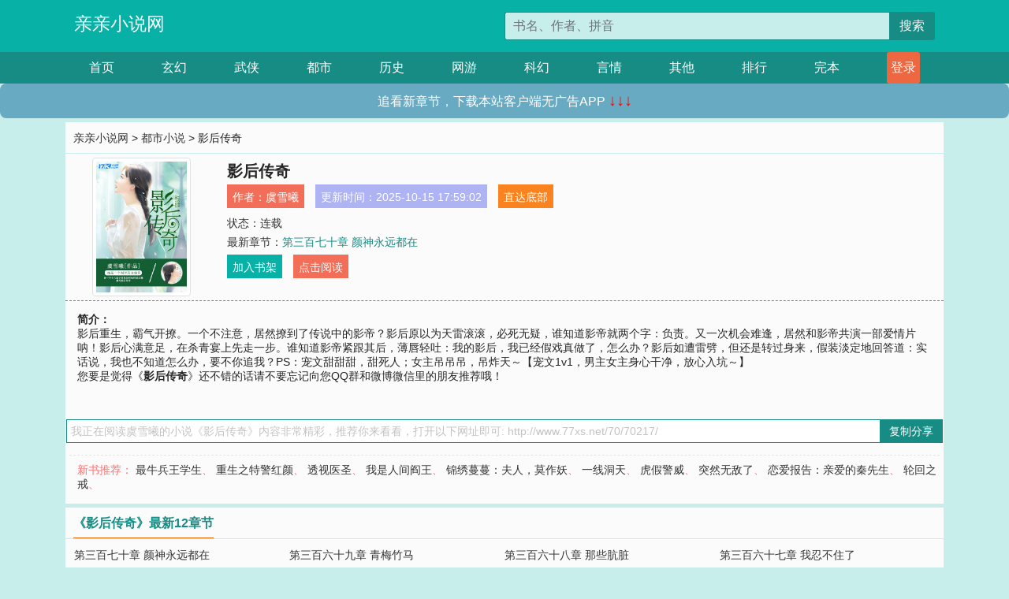

--- FILE ---
content_type: text/html; charset=utf-8
request_url: http://www.77xs.net/70/70217/
body_size: 6749
content:

<!doctype html>
<html lang="zh-CN">
<head>
    <!-- 必须的 meta 标签 -->
    <meta charset="utf-8">
    <meta name="viewport" content="width=device-width, initial-scale=1, shrink-to-fit=no">
    <meta name="applicable-device" content="pc,mobile">
    <!-- Bootstrap 的 CSS 文件 -->
    <link rel="stylesheet" href="/css/bootstrap.min.css">
    <link rel="stylesheet" href="/css/main.css?v=5">
    <link rel="stylesheet" href="/font/iconfont.css">
    <script src="/js/addons.js"></script>

    <title>影后传奇目录最新章节_影后传奇全文免费阅读_亲亲小说网</title>
    <meta name="keywords" content="影后传奇目录最新章节,影后传奇全文免费阅读,www.77xs.net">
    <meta name="description" content="影后传奇目录最新章节由网友提供，《影后传奇》情节跌宕起伏、扣人心弦，是一本情节与文笔俱佳的亲亲小说网，亲亲小说网免费提供影后传奇最新清爽干净的文字章节在线阅读。">

    <meta name="robots" content="all">
    <meta name="googlebot" content="all">
    <meta name="baiduspider" content="all">
    <meta property="og:type" content="novel" />
    <meta property="og:title" content="影后传奇最新章节" />
    <meta property="og:description" content="影后重生，霸气开撩。一个不注意，居然撩到了传说中的影帝？影后原以为天雷滚滚，必死无疑，谁知道影帝就两个字：负责。又一次机会难逢，居然和影帝共演一部爱情片呐！影后心满意足，在杀青宴上先走一步。谁知道影帝紧跟其后，薄唇轻吐：我的影后，我已经假戏真做了，怎么办？影后如遭雷劈，但还是转过身来，假装淡定地回答道：实话说，我也不知道怎么办，要不你追我？PS：宠文甜甜甜，甜死人；女主吊吊吊，吊炸天～【宠文1v1，男主女主身心干净，放心入坑～】" />
    <meta property="og:image" content="//www.77xs.net/images/70/70217/70217s.jpg" />
    <meta property="og:novel:category" content="都市小说" />
    <meta property="og:novel:author" content="虞雪曦" />
    <meta property="og:novel:book_name" content="影后传奇" />
    <meta property="og:novel:read_url" content="//www.77xs.net/70/70217/" />
    <meta property="og:url" content="//www.77xs.net/70/70217/" />
    <meta property="og:novel:status" content="连载" />
    <meta property="og:novel:author_link" content="//www.77xs.net/search.php?q=%E8%99%9E%E9%9B%AA%E6%9B%A6&amp;p=1" />
    <meta property="og:novel:update_time" content="2025-10-15 17:59:02" />
    <meta property="og:novel:latest_chapter_name" content="第三百七十章 颜神永远都在" />
    <meta property="og:novel:latest_chapter_url" content="//www.77xs.net/70/70217/132215.html" />
</head>
<body>

 
<header>
    <div class="container">
        <div class="row justify-content-between">
            <div class="col-12 col-sm-3 w-100 w-sm-auto"><a href="http://www.77xs.net/" class="logo">亲亲小说网</a></div>
            <div class="col-12 col-sm-9 col-md-6 search">
                <form class="d-block text-right" action="/search.php" method="get">
                    <div class="input-group input-g ">
                        <input type="text" name="q" class="form-control" placeholder="书名、作者、拼音" aria-label="搜索的内容" aria-describedby="button-addon2">
                        <div class="input-group-append">
                            <button class="btn" type="submit" id="button-addon2">搜索</button>
                        </div>
                    </div>
                </form>
            </div>
        </div>
    </div>
</header>

<nav class="">
    <div class="container nav">
    <a href="/" class="act">首页</a><a href="/list1/">玄幻</a><a href="/list2/">武侠</a><a href="/list3/">都市</a><a href="/list4/">历史</a><a href="/list5/">网游</a><a href="/list6/">科幻</a><a href="/list7/">言情</a><a href="/list8/">其他</a><a href="/top/" >排行</a><a href="/full/" >完本</a>
    </div>
</nav>

<section>
    <div class="container">
        <div class="box">
            <div class="title">
                <a href="//www.77xs.net">
                    <i class="icon-home"></i> 亲亲小说网</a> &gt;
                <a href="/list3/">都市小说</a> &gt; 影后传奇
            </div>
            <div class="row book_info">
                <div class="col-3 col-md-2 " style="display: flex; justify-content: center;">
                    <img class="img-thumbnail " alt="影后传奇"
                         src="/images/70/70217/70217s.jpg" title="影后传奇"
                         onerror="this.src='/images/nocover.jpg';">
                </div>
                <div class="col-9 col-md-10 pl-md-3 info">
                    <h1>影后传奇</h1>
                    <div class="options">
                        <ul class="">
                            <li class="">作者：<a href="/search.php?q=%E8%99%9E%E9%9B%AA%E6%9B%A6&amp;p=1">虞雪曦</a></li>
                            <li class="">更新时间：2025-10-15 17:59:02</li>
                           
                            <li class=" d-none d-md-block"><a href="#footer">直达底部</a></li>
                            
                            <li class="col-12">状态：连载</li>
                            <li class="col-12">最新章节：<a href="/70/70217/132215.html">第三百七十章 颜神永远都在</a></li>
                            <li class=" d-none d-md-block"><a href="javascript:;" onclick="addMark(3,70217,'','')">加入书架</a></li>
                            <li class=" d-none d-md-block"><a href="#" onclick="readbook();">点击阅读</a></li>
                        </ul>
                    </div>
                  
                </div>
            </div>
            <div class="bt_m d-md-none row">
                <div class="col-6"><a class="bt_o" href="javascript:;" onclick="addMark(3,70217,'','')">加入书架</a></div>
                <div class="col-6"><a class="bt_r" href="javascript:;" onclick="readbook();">点击阅读</a></div>
            </div>
            <div id="intro_pc" class="intro d-none d-md-block" >
                <a class="d-md-none" href="javascript:;" onclick="show_info(this);"><span class="iconfont icon-xialajiantouxiao" style=""></span></a>
                <strong>简介：</strong>
                <br>影后重生，霸气开撩。一个不注意，居然撩到了传说中的影帝？影后原以为天雷滚滚，必死无疑，谁知道影帝就两个字：负责。又一次机会难逢，居然和影帝共演一部爱情片呐！影后心满意足，在杀青宴上先走一步。谁知道影帝紧跟其后，薄唇轻吐：我的影后，我已经假戏真做了，怎么办？影后如遭雷劈，但还是转过身来，假装淡定地回答道：实话说，我也不知道怎么办，要不你追我？PS：宠文甜甜甜，甜死人；女主吊吊吊，吊炸天～【宠文1v1，男主女主身心干净，放心入坑～】
                <br>您要是觉得《<strong>影后传奇</strong>》还不错的话请不要忘记向您QQ群和微博微信里的朋友推荐哦！
            </div>
            <div class="book_info">
                <div id="intro_m" class="intro intro_m d-md-none">
                    <div class="in"></div>
                </div>
            </div>
            <div class="info_other">
                 
            </div>
            <div class="input_copy_txt_to_board">
                <input readonly="readonly" id="input_copy_txt_to_board" value="我正在阅读虞雪曦的小说《影后传奇》内容非常精彩，推荐你来看看，打开以下网址即可: http://www.77xs.net/70/70217/"><a href="javascript:;" onclick="exeCommanda()">复制分享</a>
            </div>
            <div class="book_info d-none d-md-block">
                <p style="padding:10px 0 10px 10px;margin-top: 10px;border-top: 1px dashed #e5e5e5;color: #f77474;">新书推荐：   
                    
                    <a href="/70/70218/">最牛兵王学生</a>、
                    
                    <a href="/70/70219/">重生之特警红颜</a>、
                    
                    <a href="/70/70220/">透视医圣</a>、
                    
                    <a href="/70/70221/">我是人间阎王</a>、
                    
                    <a href="/70/70222/">锦绣蔓蔓：夫人，莫作妖</a>、
                    
                    <a href="/70/70216/">一线洞天</a>、
                    
                    <a href="/70/70215/">虎假警威</a>、
                    
                    <a href="/70/70214/">突然无敌了</a>、
                    
                    <a href="/70/70213/">恋爱报告：亲爱的秦先生</a>、
                    
                    <a href="/70/70212/">轮回之戒</a>、
                    
                    </p>
                <div class="cr"></div>
            </div>
        </div>
    </div>
    </div>
</section>

<section>
    <div class="container">
        <div class="box">
            <div class="box mt10">
                <h2 class="title"><b><i class="icon-list"></i> 《影后传奇》最新12章节</b></h2>
                <div class="book_list">
                    <ul class="row">
                        
                        <li class="col-md-3"><a href="/70/70217/132215.html">第三百七十章 颜神永远都在</a></li>
                        
                        <li class="col-md-3"><a href="/70/70217/132213.html">第三百六十九章 青梅竹马</a></li>
                        
                        <li class="col-md-3"><a href="/70/70217/132212.html">第三百六十八章 那些肮脏</a></li>
                        
                        <li class="col-md-3"><a href="/70/70217/132211.html">第三百六十七章 我忍不住了</a></li>
                        
                        <li class="col-md-3"><a href="/70/70217/132210.html">第三百六十六章 音乐剧</a></li>
                        
                        <li class="col-md-3"><a href="/70/70217/132209.html">第三百六十五章 哭了</a></li>
                        
                        <li class="col-md-3"><a href="/70/70217/132208.html">第三百六十四章 谁才是爸爸</a></li>
                        
                        <li class="col-md-3"><a href="/70/70217/132207.html">第三百六十三章 欺负？</a></li>
                        
                        <li class="col-md-3"><a href="/70/70217/132206.html">第三百六十二章 某人要官宣了(滑稽)</a></li>
                        
                        <li class="col-md-3"><a href="/70/70217/132205.html">第三百六十一章 抛尸荒野</a></li>
                        
                        <li class="col-md-3"><a href="/70/70217/132204.html">翻新！！！</a></li>
                        
                        <li class="col-md-3"><a href="/70/70217/132203.html">第三百六十章 料</a></li>
                        
                    </ul>
                </div>
            </div>
        </div>
    </div>
</section>

<section>
    <div class="container">
        <div class="box">
            <div class="box mt10">
                <h2 class="title"><b><i class="icon-list"></i>章节列表，第1章~
                    100章/共391章</b>
                    <a class="btn" href="javascript:;" onclick="reverse_oder(this);">倒序</a>
                </h2>
                <div class="book_list book_list2">
                    <ul class="row">
                        
                        
                        
                        <li class="col-md-3"><a href="/70/70217/131814.html">不好意思了……</a></li>
                        
                        
                        <li class="col-md-3"><a href="/70/70217/131815.html">国庆节快乐！惊喜呐</a></li>
                        
                        
                        <li class="col-md-3"><a href="/70/70217/131816.html">关于狗粮</a></li>
                        
                        
                        <li class="col-md-3"><a href="/70/70217/131817.html">呃呃呃，请个假（不要打我）</a></li>
                        
                        
                        <li class="col-md-3"><a href="/70/70217/131818.html">一个友情通知</a></li>
                        
                        
                        <li class="col-md-3"><a href="/70/70217/131819.html">划重点，好消息</a></li>
                        
                        
                        <li class="col-md-3"><a href="/70/70217/131820.html">那啥，苦苦等更的亲亲看一下</a></li>
                        
                        
                        <li class="col-md-3"><a href="/70/70217/131822.html">小小的说明</a></li>
                        
                        
                        <li class="col-md-3"><a href="/70/70217/131823.html">喜感版简介</a></li>
                        
                        
                        <li class="col-md-3"><a href="/70/70217/131824.html">那啥啥</a></li>
                        
                        
                        <li class="col-md-3"><a href="/70/70217/131825.html">做个说明（这个要看一下）</a></li>
                        
                        
                        <li class="col-md-3"><a href="/70/70217/131826.html">中等通知（建议看）</a></li>
                        
                        
                        <li class="col-md-3"><a href="/70/70217/131827.html">这是个正经的通知（望关注）</a></li>
                        
                        
                        <li class="col-md-3"><a href="/70/70217/131832.html">通知1014</a></li>
                        
                        
                        <li class="col-md-3"><a href="/70/70217/131833.html">通知1021</a></li>
                        
                        
                        <li class="col-md-3"><a href="/70/70217/131834.html">意外！</a></li>
                        
                        
                        <li class="col-md-3"><a href="/70/70217/131838.html">重要</a></li>
                        
                        
                        <li class="col-md-3"><a href="/70/70217/131839.html">12</a></li>
                        
                        
                        <li class="col-md-3"><a href="/70/70217/131841.html">关于网站更新？？</a></li>
                        
                        
                        <li class="col-md-3"><a href="/70/70217/131842.html">第一章 重生</a></li>
                        
                        
                        <li class="col-md-3"><a href="/70/70217/131843.html">第二章 墨影帝</a></li>
                        
                        
                        <li class="col-md-3"><a href="/70/70217/131844.html">第三章 开拍</a></li>
                        
                        
                        <li class="col-md-3"><a href="/70/70217/131845.html">第四章 首播惊艳</a></li>
                        
                        
                        <li class="col-md-3"><a href="/70/70217/131846.html">第五章 一夜成名</a></li>
                        
                        
                        <li class="col-md-3"><a href="/70/70217/131847.html">第六章 形势一边倒</a></li>
                        
                        
                        <li class="col-md-3"><a href="/70/70217/131848.html">第七章 震撼</a></li>
                        
                        
                        <li class="col-md-3"><a href="/70/70217/131849.html">第八章 试镜</a></li>
                        
                        
                        <li class="col-md-3"><a href="/70/70217/131850.html">第九章 签名加合影</a></li>
                        
                        
                        <li class="col-md-3"><a href="/70/70217/131851.html">第十章 拍摄综艺节目</a></li>
                        
                        
                        <li class="col-md-3"><a href="/70/70217/131852.html">第十一章 花旦被拒绝</a></li>
                        
                        
                        <li class="col-md-3"><a href="/70/70217/131853.html">第十二章 墨大大在玩暧昧</a></li>
                        
                        
                        <li class="col-md-3"><a href="/70/70217/131854.html">第十三章 脸就是曝光率</a></li>
                        
                        
                        <li class="col-md-3"><a href="/70/70217/131855.html">第十四章 她不要命了……</a></li>
                        
                        
                        <li class="col-md-3"><a href="/70/70217/131856.html">第十五章 烤它的人太有魅力了</a></li>
                        
                        
                        <li class="col-md-3"><a href="/70/70217/131857.html">第十六章 重口味啊</a></li>
                        
                        
                        <li class="col-md-3"><a href="/70/70217/131858.html">第十七章 墨大大的不对劲</a></li>
                        
                        
                        <li class="col-md-3"><a href="/70/70217/131859.html">第十八章 我忍还不行么</a></li>
                        
                        
                        <li class="col-md-3"><a href="/70/70217/131860.html">第十九章 你颜姐也不是吃素的</a></li>
                        
                        
                        <li class="col-md-3"><a href="/70/70217/131861.html">第二十章 被发现了</a></li>
                        
                        
                        <li class="col-md-3"><a href="/70/70217/131862.html">第二十一章 帮她解围＋间接性接吻</a></li>
                        
                        
                        <li class="col-md-3"><a href="/70/70217/131863.html">第二十二章 影帝大大也会黑人</a></li>
                        
                        
                        <li class="col-md-3"><a href="/70/70217/131864.html">第二十三章 冯睿…game over</a></li>
                        
                        
                        <li class="col-md-3"><a href="/70/70217/131865.html">第二十四章 perfect！！</a></li>
                        
                        
                        <li class="col-md-3"><a href="/70/70217/131866.html">第二十五章 天啦噜，好晕</a></li>
                        
                        
                        <li class="col-md-3"><a href="/70/70217/131867.html">第二十六章 我是正常的男人</a></li>
                        
                        
                        <li class="col-md-3"><a href="/70/70217/131868.html">第二十七章 撩影帝是门技术活</a></li>
                        
                        
                        <li class="col-md-3"><a href="/70/70217/131869.html">第二十八章 老婆很喜欢，女骗子</a></li>
                        
                        
                        <li class="col-md-3"><a href="/70/70217/131870.html">第二十九章 她的身世浮出</a></li>
                        
                        
                        <li class="col-md-3"><a href="/70/70217/131871.html">第三十章 初恋？好感？</a></li>
                        
                        
                        <li class="col-md-3"><a href="/70/70217/131872.html">第三十一章 可悲又可叹</a></li>
                        
                        
                        <li class="col-md-3"><a href="/70/70217/131873.html">第三十二章 导演的不对劲</a></li>
                        
                        
                        <li class="col-md-3"><a href="/70/70217/131874.html">第三十三章 连说不的权利都没有</a></li>
                        
                        
                        <li class="col-md-3"><a href="/70/70217/131875.html">第三十四章 颜大小姐的福利</a></li>
                        
                        
                        <li class="col-md-3"><a href="/70/70217/131876.html">第三十五章 非人哉！</a></li>
                        
                        
                        <li class="col-md-3"><a href="/70/70217/131877.html">第三十六章 还有一个女主呢？</a></li>
                        
                        
                        <li class="col-md-3"><a href="/70/70217/131878.html">第三十七章 看到神啦！</a></li>
                        
                        
                        <li class="col-md-3"><a href="/70/70217/131879.html">第三十八章 放长线钓大鱼</a></li>
                        
                        
                        <li class="col-md-3"><a href="/70/70217/131880.html">第三十九章 脸红心跳</a></li>
                        
                        
                        <li class="col-md-3"><a href="/70/70217/131881.html">第四十章 吃上瘾了</a></li>
                        
                        
                        <li class="col-md-3"><a href="/70/70217/131882.html">第四十一章 这是她的小迷妹？</a></li>
                        
                        
                        <li class="col-md-3"><a href="/70/70217/131883.html">第四十二章 墨大大的初吻</a></li>
                        
                        
                        <li class="col-md-3"><a href="/70/70217/131884.html">第四十三章 这吻刺激啊～</a></li>
                        
                        
                        <li class="col-md-3"><a href="/70/70217/131885.html">第四十四章 谁压谁？</a></li>
                        
                        
                        <li class="col-md-3"><a href="/70/70217/131886.html">第四十五章 千古罪人？不要啊</a></li>
                        
                        
                        <li class="col-md-3"><a href="/70/70217/131887.html">第四十六章 国民媳妇or老公</a></li>
                        
                        
                        <li class="col-md-3"><a href="/70/70217/131888.html">第四十七章 哪冒出来的老公</a></li>
                        
                        
                        <li class="col-md-3"><a href="/70/70217/131889.html">第四十八章 表上瘾了</a></li>
                        
                        
                        <li class="col-md-3"><a href="/70/70217/131890.html">第四十九章 讽刺吧，她是孤儿</a></li>
                        
                        
                        <li class="col-md-3"><a href="/70/70217/131891.html">第五十章 这又是哪门子事儿……</a></li>
                        
                        
                        <li class="col-md-3"><a href="/70/70217/131892.html">第五十一章  拍摄广告，甜蜜恋人</a></li>
                        
                        
                        <li class="col-md-3"><a href="/70/70217/131893.html">第五十二章 初吻没了！</a></li>
                        
                        
                        <li class="col-md-3"><a href="/70/70217/131894.html">第五十三章 你要干什么？</a></li>
                        
                        
                        <li class="col-md-3"><a href="/70/70217/131895.html">第五十四章 真特么把爷们当女人</a></li>
                        
                        
                        <li class="col-md-3"><a href="/70/70217/131896.html">第五十五章 把人小姑娘给上了？</a></li>
                        
                        
                        <li class="col-md-3"><a href="/70/70217/131897.html">第五十六章 一笑倾城，痛在心底</a></li>
                        
                        
                        <li class="col-md-3"><a href="/70/70217/131898.html">第五十七章 动作也太亲密了吧？</a></li>
                        
                        
                        <li class="col-md-3"><a href="/70/70217/131899.html">第五十八章 没有我家影帝好看</a></li>
                        
                        
                        <li class="col-md-3"><a href="/70/70217/131900.html">第五十九章 强吻了影帝？！</a></li>
                        
                        
                        <li class="col-md-3"><a href="/70/70217/131901.html">第六十章 女神我来啦～</a></li>
                        
                        
                        <li class="col-md-3"><a href="/70/70217/131902.html">第六十一章 520，I love you</a></li>
                        
                        
                        <li class="col-md-3"><a href="/70/70217/131903.html">第六十二章 第一次给了她</a></li>
                        
                        
                        <li class="col-md-3"><a href="/70/70217/131904.html">第六十三章 她有这个资本</a></li>
                        
                        
                        <li class="col-md-3"><a href="/70/70217/131905.html">第六十四章 抱回家养</a></li>
                        
                        
                        <li class="col-md-3"><a href="/70/70217/131906.html">第六十五章 女神秒变女神经</a></li>
                        
                        
                        <li class="col-md-3"><a href="/70/70217/131907.html">第六十六章 越来越招架不住</a></li>
                        
                        
                        <li class="col-md-3"><a href="/70/70217/131908.html">第六十七章 给我一个追你的机会</a></li>
                        
                        
                        <li class="col-md-3"><a href="/70/70217/131909.html">第六十八章 日落火欧泊</a></li>
                        
                        
                        <li class="col-md-3"><a href="/70/70217/131910.html">第六十九章 他喜欢的人，是我</a></li>
                        
                        
                        <li class="col-md-3"><a href="/70/70217/131911.html">第七十章 心悦君兮君不知</a></li>
                        
                        
                        <li class="col-md-3"><a href="/70/70217/131912.html">第七十一章 吃醋的男人这样哄</a></li>
                        
                        
                        <li class="col-md-3"><a href="/70/70217/131913.html">第七十二章 哭成狗了</a></li>
                        
                        
                        <li class="col-md-3"><a href="/70/70217/131914.html">第七十三章 传说中的压戏</a></li>
                        
                        
                        <li class="col-md-3"><a href="/70/70217/131915.html">第七十四章 反差萌</a></li>
                        
                        
                        <li class="col-md-3"><a href="/70/70217/131916.html">第七十五章 皇后凉凉驾到！</a></li>
                        
                        
                        <li class="col-md-3"><a href="/70/70217/131917.html">第七十六章 因为你不配</a></li>
                        
                        
                        <li class="col-md-3"><a href="/70/70217/131918.html">第七十七章 生快</a></li>
                        
                        
                        <li class="col-md-3"><a href="/70/70217/131919.html">第七十八章 陪媳妇</a></li>
                        
                        
                        <li class="col-md-3"><a href="/70/70217/131920.html">第七十九章 跟影帝回家</a></li>
                        
                        
                        <li class="col-md-3"><a href="/70/70217/131921.html">第八十章 羡慕</a></li>
                        
                        
                        <li class="col-md-3"><a href="/70/70217/131922.html">第八十一章 我墨家的人</a></li>
                        
                    </ul>
                </div>
                
                <div class="pages">
                  <ul class="pagination justify-content-center">
                    <li class="page-item disabled">
                      <a class="page-link">1/4</a>
                    </li>
                    
                    
                    
                    
                    <li class="page-item  active "><a class="page-link" href="/70/70217/index_1.html">1</a></li>
                    
                    <li class="page-item "><a class="page-link" href="/70/70217/index_2.html">2</a></li>
                    
                    <li class="page-item "><a class="page-link" href="/70/70217/index_3.html">3</a></li>
                    
                    
                    <!-- <li class="page-item"><a class="page-link" href="/70/70217/index_2.html">&gt;</a></li> -->
                    
                    
                    <li class="page-item">
                      <form><input id="jumppage" class="form-control " type="text" placeholder="跳页"></form>
                    </li>
                  </ul>
                </div>
                
                <div class="book_info d-none d-md-block">
                    <p style="padding:10px 0 10px 10px;margin-top: 10px;border-top: 1px dashed #e5e5e5;color: #f77474;">精彩推荐：
                        
                    </p>
                    <div class="cr"></div>
                </div>
            </div>
        </div>
    </div>
</section>


<div id="footer">
<div class="container">
<p>本站所有收录的内容均来自互联网，如有侵权我们将尽快删除。</p>
<p><a href="/sitemap.xml">网站地图</p>
<script>
footer();
</script>
</div>
</div>
	

<script src="/js/jquery-1.11.1.min.js"></script>
<script src="/js/bootstrap.bundle.min.js"></script>
<script src="/js/main.js"></script>
<script src="/js/user.js"></script>

<script type="text/javascript">
   var pagebase="/70/70217/index_99999.html";
  $("#jumppage").change(function(){
      window.location.href=pagebase.replace("99999",$("#jumppage").val())
  });
    $("#intro_m .in").html($("#intro_pc").html());
    //$.pagination('.book_list ul li', '.book_list_m ul', 1, 40);

    function show_info(e){
        var obj=$(e).find("span");
        if(obj.hasClass("icon-xialajiantouxiao")){
            $("#intro_m").animate({height:$("#intro_m .in").height()});
            obj.removeClass("icon-xialajiantouxiao").addClass("icon-shouqijiantouxiao");
            //$(e).html('隐藏简介');
        }else{
            $("#intro_m").animate({height:"60px"});
            obj.removeClass("icon-shouqijiantouxiao").addClass("icon-xialajiantouxiao");
            //$(e).html('详情简介');
        }
    }

    function exeCommanda(e){
        //let html ='<input  id="input_copy_txt_to_board" value="" />';//添加一个隐藏的元素
        //var txt=window.location.href;
        //$("#input_copy_txt_to_board").val(txt);//赋值
       // $("#input_copy_txt_to_board").removeClass("hide");//显示
        $("#input_copy_txt_to_board").focus();//取得焦点
        $("#input_copy_txt_to_board").select();//选择
        document.execCommand("Copy");
        //$("#input_copy_txt_to_board").addClass("hide");//隐藏
        //$(e).focus();
        tips("已复制分享信息");
    }
    function readbook(){
        window.location.href="/70/70217/131814.html"
    }
</script>
<script defer src="https://static.cloudflareinsights.com/beacon.min.js/vcd15cbe7772f49c399c6a5babf22c1241717689176015" integrity="sha512-ZpsOmlRQV6y907TI0dKBHq9Md29nnaEIPlkf84rnaERnq6zvWvPUqr2ft8M1aS28oN72PdrCzSjY4U6VaAw1EQ==" data-cf-beacon='{"version":"2024.11.0","token":"14f4e777f34b4c8da946110dbfde548b","r":1,"server_timing":{"name":{"cfCacheStatus":true,"cfEdge":true,"cfExtPri":true,"cfL4":true,"cfOrigin":true,"cfSpeedBrain":true},"location_startswith":null}}' crossorigin="anonymous"></script>
</body>
</html>
